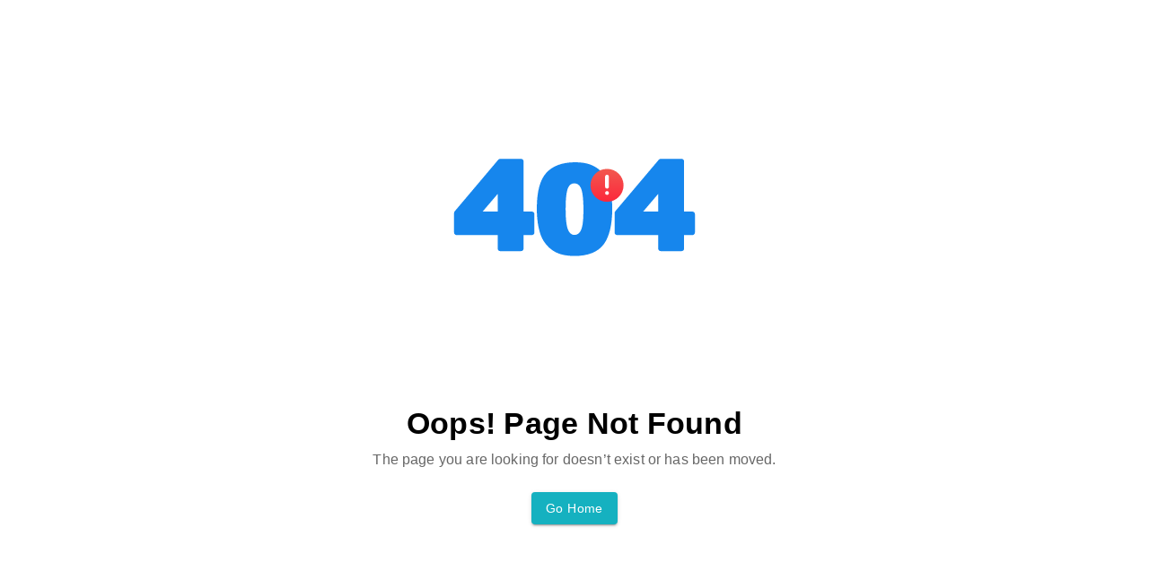

--- FILE ---
content_type: text/html; charset=UTF-8
request_url: https://drivebidz.com/column/47/
body_size: 172
content:
<!doctype html>
<html lang="en">
  <head>
    <meta charset="UTF-8" />
    <link rel="icon" type="image/svg+xml" href="/logo.png" />
    <meta name="viewport" content="width=device-width, initial-scale=1.0" />
    
    <!-- Preconnect to external domains -->
    <link rel="preconnect" href="https://fonts.googleapis.com">
    <link rel="preconnect" href="https://fonts.gstatic.com" crossorigin>
    
    <!-- Preload critical fonts -->
    <link rel="preload" href="https://fonts.googleapis.com/css2?family=Inter:ital,opsz,wght@0,14..32,100..900;1,14..32,100..900&family=Outfit:wght@100..900&display=swap" as="style">
    <link href="https://fonts.googleapis.com/css2?family=Inter:ital,opsz,wght@0,14..32,100..900;1,14..32,100..900&family=Outfit:wght@100..900&display=swap" rel="stylesheet">
    
    <!-- Preload critical images -->
    <link rel="preload" as="image" href="/assets/Mainlogo-BCok8z7m.svg" type="image/svg+xml">
    <link rel="preload" as="image" href="/assets/Logo-XcsvrBX0.png" type="image/png">
    
    <title>DriveBidz</title>
    <script type="module" crossorigin src="/assets/index-t8vPSSO4.js"></script>
    <link rel="stylesheet" crossorigin href="/assets/index-BjDAbbSb.css">
  </head>
  <body>
    <div id="root"></div>
  </body>
</html>


--- FILE ---
content_type: text/css; charset=UTF-8
request_url: https://drivebidz.com/assets/index-BjDAbbSb.css
body_size: -135
content:
*{margin:0;padding:0;box-sizing:border-box}html,body{overflow-x:hidden}::-webkit-scrollbar{display:none}html{scrollbar-width:none}body{-ms-overflow-style:none}


--- FILE ---
content_type: image/svg+xml
request_url: https://drivebidz.com/assets/Mainlogo-BCok8z7m.svg
body_size: 414796
content:
<svg width="195" height="73" viewBox="0 0 195 73" fill="none" xmlns="http://www.w3.org/2000/svg" xmlns:xlink="http://www.w3.org/1999/xlink">
<rect width="195" height="73" fill="url(#pattern0_109_9512)"/>
<defs>
<pattern id="pattern0_109_9512" patternContentUnits="objectBoundingBox" width="1" height="1">
<use xlink:href="#image0_109_9512" transform="matrix(0.000925926 0 0 0.00247978 0 -0.83908)"/>
</pattern>
<image id="image0_109_9512" width="1080" height="1080" preserveAspectRatio="none" xlink:href="[data-uri]"/>
</defs>
</svg>
